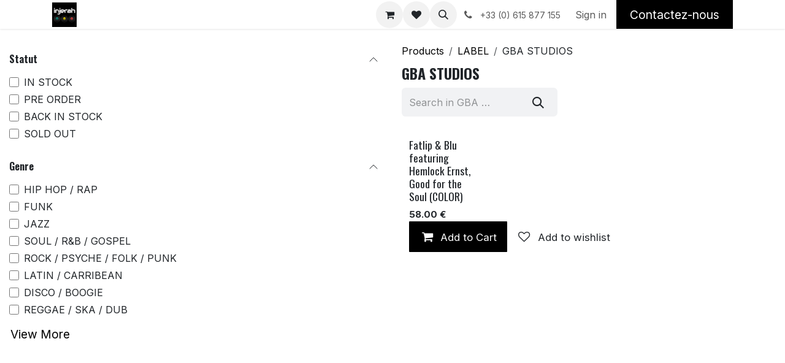

--- FILE ---
content_type: text/html; charset=utf-8
request_url: https://www.injerah.com/shop/category/label-gba-studios-300
body_size: 12798
content:
<!DOCTYPE html>
<html lang="en-US" data-website-id="1" data-main-object="product.public.category(300,)">
    <head>
        <meta charset="utf-8"/>
        <meta http-equiv="X-UA-Compatible" content="IE=edge"/>
        <meta name="viewport" content="width=device-width, initial-scale=1"/>
        <meta name="generator" content="Odoo"/>
            
        <meta property="og:type" content="website"/>
        <meta property="og:title" content="GBA STUDIOS | INJERAH"/>
        <meta property="og:site_name" content="INJERAH"/>
        <meta property="og:url" content="https://www.injerah.com/shop/category/label-gba-studios-300"/>
        <meta property="og:image" content="https://www.injerah.com/web/image/website/1/social_default_image?unique=2e20094"/>
            
        <meta name="twitter:card" content="summary_large_image"/>
        <meta name="twitter:title" content="GBA STUDIOS | INJERAH"/>
        <meta name="twitter:image" content="https://www.injerah.com/web/image/website/1/social_default_image/300x300?unique=2e20094"/>
        
        <link rel="canonical" href="https://www.injerah.com/shop/category/label-gba-studios-300"/>
        
        <link rel="preconnect" href="https://fonts.gstatic.com/" crossorigin=""/>
        <title>GBA STUDIOS | INJERAH</title>
        <link type="image/x-icon" rel="shortcut icon" href="/web/image/website/1/favicon?unique=2e20094"/>
        <link rel="preload" href="/web/static/src/libs/fontawesome/fonts/fontawesome-webfont.woff2?v=4.7.0" as="font" crossorigin=""/>
        <link type="text/css" rel="stylesheet" href="/web/assets/1/ab310e7/web.assets_frontend.min.css"/>
            <script src="/website/static/src/js/content/cookie_watcher.js"></script>
            <script>
                watch3rdPartyScripts(["youtu.be", "youtube.com", "youtube-nocookie.com", "instagram.com", "instagr.am", "ig.me", "vimeo.com", "dailymotion.com", "dai.ly", "youku.com", "tudou.com", "facebook.com", "facebook.net", "fb.com", "fb.me", "fb.watch", "tiktok.com", "x.com", "twitter.com", "t.co", "googletagmanager.com", "google-analytics.com", "google.com", "google.ad", "google.ae", "google.com.af", "google.com.ag", "google.al", "google.am", "google.co.ao", "google.com.ar", "google.as", "google.at", "google.com.au", "google.az", "google.ba", "google.com.bd", "google.be", "google.bf", "google.bg", "google.com.bh", "google.bi", "google.bj", "google.com.bn", "google.com.bo", "google.com.br", "google.bs", "google.bt", "google.co.bw", "google.by", "google.com.bz", "google.ca", "google.cd", "google.cf", "google.cg", "google.ch", "google.ci", "google.co.ck", "google.cl", "google.cm", "google.cn", "google.com.co", "google.co.cr", "google.com.cu", "google.cv", "google.com.cy", "google.cz", "google.de", "google.dj", "google.dk", "google.dm", "google.com.do", "google.dz", "google.com.ec", "google.ee", "google.com.eg", "google.es", "google.com.et", "google.fi", "google.com.fj", "google.fm", "google.fr", "google.ga", "google.ge", "google.gg", "google.com.gh", "google.com.gi", "google.gl", "google.gm", "google.gr", "google.com.gt", "google.gy", "google.com.hk", "google.hn", "google.hr", "google.ht", "google.hu", "google.co.id", "google.ie", "google.co.il", "google.im", "google.co.in", "google.iq", "google.is", "google.it", "google.je", "google.com.jm", "google.jo", "google.co.jp", "google.co.ke", "google.com.kh", "google.ki", "google.kg", "google.co.kr", "google.com.kw", "google.kz", "google.la", "google.com.lb", "google.li", "google.lk", "google.co.ls", "google.lt", "google.lu", "google.lv", "google.com.ly", "google.co.ma", "google.md", "google.me", "google.mg", "google.mk", "google.ml", "google.com.mm", "google.mn", "google.com.mt", "google.mu", "google.mv", "google.mw", "google.com.mx", "google.com.my", "google.co.mz", "google.com.na", "google.com.ng", "google.com.ni", "google.ne", "google.nl", "google.no", "google.com.np", "google.nr", "google.nu", "google.co.nz", "google.com.om", "google.com.pa", "google.com.pe", "google.com.pg", "google.com.ph", "google.com.pk", "google.pl", "google.pn", "google.com.pr", "google.ps", "google.pt", "google.com.py", "google.com.qa", "google.ro", "google.ru", "google.rw", "google.com.sa", "google.com.sb", "google.sc", "google.se", "google.com.sg", "google.sh", "google.si", "google.sk", "google.com.sl", "google.sn", "google.so", "google.sm", "google.sr", "google.st", "google.com.sv", "google.td", "google.tg", "google.co.th", "google.com.tj", "google.tl", "google.tm", "google.tn", "google.to", "google.com.tr", "google.tt", "google.com.tw", "google.co.tz", "google.com.ua", "google.co.ug", "google.co.uk", "google.com.uy", "google.co.uz", "google.com.vc", "google.co.ve", "google.co.vi", "google.com.vn", "google.vu", "google.ws", "google.rs", "google.co.za", "google.co.zm", "google.co.zw", "google.cat"]);
            </script>
        <script id="web.layout.odooscript" type="text/javascript">
            var odoo = {
                csrf_token: "26eea77787d203d6be5da86141ccf2f56e60de5co1800966114",
                debug: "",
            };
        </script>
        <script type="text/javascript">
            odoo.__session_info__ = {"is_admin": false, "is_system": false, "is_public": true, "is_internal_user": false, "is_website_user": true, "uid": null, "registry_hash": "6f0b74ba289c50a48e8aed78d29533b7fbca757637756aad5bf37e7ef586986f", "is_frontend": true, "profile_session": null, "profile_collectors": null, "profile_params": null, "show_effect": true, "currencies": {"1": {"name": "EUR", "symbol": "\u20ac", "position": "after", "digits": [69, 2]}, "147": {"name": "GBP", "symbol": "\u00a3", "position": "before", "digits": [69, 2]}, "25": {"name": "JPY", "symbol": "\u00a5", "position": "before", "digits": [69, 0]}, "2": {"name": "USD", "symbol": "$", "position": "before", "digits": [69, 2]}}, "quick_login": true, "bundle_params": {"lang": "en_US", "website_id": 1}, "test_mode": false, "websocket_worker_version": "19.0-2", "translationURL": "/website/translations", "geoip_country_code": "US", "geoip_phone_code": 1, "lang_url_code": "en", "add_to_cart_action": "stay"};
            if (!/(^|;\s)tz=/.test(document.cookie)) {
                const userTZ = Intl.DateTimeFormat().resolvedOptions().timeZone;
                document.cookie = `tz=${userTZ}; path=/`;
            }
        </script>
        <script type="text/javascript" defer="defer" src="/web/assets/1/36db0c6/web.assets_frontend_minimal.min.js" onerror="__odooAssetError=1"></script>
        <script type="text/javascript" data-src="/web/assets/1/e83be39/web.assets_frontend_lazy.min.js" onerror="__odooAssetError=1"></script>
        
            <script id="tracking_code" async="async" src="about:blank" data-need-cookies-approval="true" data-nocookie-src="https://www.googletagmanager.com/gtag/js?id=UA-125875446-1"></script>
            <script id="tracking_code_config">
                window.dataLayer = window.dataLayer || [];
                function gtag(){dataLayer.push(arguments);}
                gtag('consent', 'default', {
                    'ad_storage': 'denied',
                    'ad_user_data': 'denied',
                    'ad_personalization': 'denied',
                    'analytics_storage': 'denied',
                });
                gtag('js', new Date());
                gtag('config', 'UA-125875446-1');
                function allConsentsGranted() {
                    gtag('consent', 'update', {
                        'ad_storage': 'granted',
                        'ad_user_data': 'granted',
                        'ad_personalization': 'granted',
                        'analytics_storage': 'granted',
                    });
                }
                    document.addEventListener(
                        "optionalCookiesAccepted",
                        allConsentsGranted,
                        {once: true}
                    );
            </script>
            <script id="plausible_script" name="plausible" defer="defer" data-domain="injerah1.odoo.com" src="https://download.odoo.com/js/plausi_saas.js"></script>
            
            <script type="application/ld+json">
{
    "@context": "http://schema.org",
    "@type": "Organization",
    "name": "Injerah",
    "logo": "https://www.injerah.com/logo.png?company=1",
    "url": "https://www.injerah.com"
}
            </script>

             
                    <script>
            
                if (!window.odoo) {
                    window.odoo = {};
                }
                odoo.__session_info__ = odoo.__session_info__ || {
                    websocket_worker_version: "19.0-2"
                }
                odoo.__session_info__ = Object.assign(odoo.__session_info__, {
                    livechatData: {
                        can_load_livechat: false,
                        serverUrl: "https://injerah1.odoo.com",
                        options: {},
                    },
                    test_mode: false,
                });
            
                    </script>
        
    </head>
    <body class="o_wsale_products_opt_thumb_6_5">
        



        <div id="wrapwrap" class="    o_footer_effect_enable">
            <a class="o_skip_to_content btn btn-primary rounded-0 visually-hidden-focusable position-absolute start-0" href="#wrap">Skip to Content</a>
                <header id="top" data-anchor="true" data-name="Header" data-extra-items-toggle-aria-label="Extra items button" class="   o_header_disappears" style=" ">
    <nav data-name="Navbar" aria-label="Main" class="navbar navbar-expand-lg navbar-light o_colored_level o_cc d-none d-lg-block shadow-sm ">
        

            <div id="o_main_nav" class="o_main_nav container">
                
    <a data-name="Navbar Logo" href="/" class="navbar-brand logo me-4">
            
            <span role="img" aria-label="Logo of INJERAH" title="INJERAH"><img src="/web/image/website/1/logo/INJERAH?unique=2e20094" class="img img-fluid" width="95" height="40" alt="INJERAH" loading="lazy"/></span>
        </a>
    
                
    <ul role="menu" id="top_menu" class="nav navbar-nav top_menu o_menu_loading  mx-auto ">
        
                    

    <li role="presentation" class="nav-item ">
        <a role="menuitem" href="/shop" class="nav-link ">
            <span>Shop</span>
        </a>
    </li>

    <li role="presentation" class="nav-item ">
        <a role="menuitem" href="/registration" class="nav-link ">
            <span>Inscription</span>
        </a>
    </li>

    <li role="presentation" class="nav-item ">
        <a role="menuitem" href="/" class="nav-link ">
            <span>Home</span>
        </a>
    </li>


    <li role="presentation" class="nav-item ">
        <a role="menuitem" href="/event" class="nav-link ">
            <span>Events</span>
        </a>
    </li>

    <li role="presentation" class="nav-item ">
        <a role="menuitem" href="/jobs" class="nav-link ">
            <span>Jobs</span>
        </a>
    </li>
                
    </ul>
                
                <ul class="navbar-nav align-items-center gap-2 flex-shrink-0 justify-content-end ps-3">
                    
        <li class=" divider d-none"></li> 
        <li class="o_wsale_my_cart  ">
            <a href="/shop/cart" aria-label="eCommerce cart" class="o_navlink_background btn position-relative rounded-circle p-1 text-center text-reset">
                <div class="">
                    <i class="fa fa-shopping-cart fa-stack"></i>
                    <sup class="my_cart_quantity badge bg-primary position-absolute top-0 end-0 mt-n1 me-n1 rounded-pill d-none">0</sup>
                </div>
            </a>
        </li>
        <li class="o_wsale_my_wish  ">
            <a href="/shop/wishlist" class="o_navlink_background btn position-relative rounded-circle p-1 text-center text-reset">
                <div class="">
                    <i class="fa fa-1x fa-heart fa-stack"></i>
                    <sup class="my_wish_quantity o_animate_blink badge bg-primary position-absolute top-0 end-0 mt-n1 me-n1 rounded-pill d-none">0</sup>
                </div>
            </a>
        </li>
        <li class="">
                <div class="modal fade css_editable_mode_hidden" id="o_search_modal" aria-hidden="true" tabindex="-1">
                    <div class="modal-dialog modal-lg pt-5">
                        <div class="modal-content mt-5">
    <form method="get" class="o_searchbar_form s_searchbar_input " action="/website/search" data-snippet="s_searchbar_input">
            <div role="search" class="input-group input-group-lg">
        <input type="search" name="search" class="search-query form-control oe_search_box border border-end-0 p-3 border-0 bg-light" placeholder="Search in GBA STUDIOS" value="" data-search-type="all" data-limit="5" data-display-image="true" data-display-description="true" data-display-extra-link="true" data-display-detail="true" data-order-by="name asc"/>
        <button type="submit" aria-label="Search" title="Search" class="btn oe_search_button border border-start-0 px-4 bg-o-color-4">
            <i class="oi oi-search"></i>
        </button>
    </div>

            <input name="order" type="hidden" class="o_search_order_by oe_unremovable" value="name asc"/>
            
        </form>
                        </div>
                    </div>
                </div>
                <a data-bs-target="#o_search_modal" data-bs-toggle="modal" role="button" title="Search" href="#" class="btn rounded-circle p-1 lh-1 o_navlink_background text-reset o_not_editable">
                    <i class="oi oi-search fa-stack lh-lg"></i>
                </a>
        </li>
                    
        <li class="">
                <div data-name="Text" class="s_text_block ">
                    <a href="tel:+33(0)615877155" class="nav-link o_nav-link_secondary p-2">
                        <i class="fa fa-1x fa-fw fa-phone me-1"></i>
                        <span class="o_force_ltr"><small>+33 (0) 615 877 155</small></span></a>
                </div>
        </li>
                    
                    
                    
            <li class=" o_no_autohide_item">
                <a href="/web/login" class="o_nav_link_btn nav-link border px-3">Sign in</a>
            </li>
                    
                    
        <div class="oe_structure oe_structure_solo ">
            <section class="s_text_block oe_unremovable oe_unmovable o_colored_level pb0" data-snippet="s_text_block" data-name="Text" style="background-image: none;">
                <div class="container h-100 h-100 h-100 h-100">
                    <a href="/contactus" class="btn btn-primary btn_cta oe_unremovable btn_ca d-flex align-items-center h-100 rounded-0" data-bs-original-title="" title="">Contactez-nous</a>
                </div>
            </section>
        </div>
                </ul>
            </div>
        
    </nav>

    <nav data-name="Navbar" aria-label="Mobile" class="navbar  navbar-light o_colored_level o_cc o_header_mobile d-block d-lg-none shadow-sm ">
        

        <div class="o_main_nav container flex-wrap justify-content-between">
            <div class="d-flex flex-grow-1">
                
    <a data-name="Navbar Logo" href="/" class="navbar-brand logo ">
            
            <span role="img" aria-label="Logo of INJERAH" title="INJERAH"><img src="/web/image/website/1/logo/INJERAH?unique=2e20094" class="img img-fluid" width="95" height="40" alt="INJERAH" loading="lazy"/></span>
        </a>
    
                <ul class="o_header_mobile_buttons_wrap navbar-nav d-flex flex-row align-items-center gap-2 mb-0 ms-auto">
        <li class=" divider d-none"></li> 
        <li class="o_wsale_my_cart  ">
            <a href="/shop/cart" aria-label="eCommerce cart" class="o_navlink_background_hover btn position-relative rounded-circle border-0 p-1 text-reset">
                <div class="">
                    <i class="fa fa-shopping-cart fa-stack"></i>
                    <sup class="my_cart_quantity badge bg-primary position-absolute top-0 end-0 mt-n1 me-n1 rounded-pill d-none">0</sup>
                </div>
            </a>
        </li>
        <li class="o_wsale_my_wish  ">
            <a href="/shop/wishlist" class="o_navlink_background_hover btn position-relative rounded-circle border-0 p-1 text-reset">
                <div class="">
                    <i class="fa fa-1x fa-heart fa-stack"></i>
                    <sup class="my_wish_quantity o_animate_blink badge bg-primary position-absolute top-0 end-0 mt-n1 me-n1 d-none">0</sup>
                </div>
            </a>
        </li></ul>
            </div>
            <button class="nav-link btn p-2 o_not_editable" type="button" data-bs-toggle="offcanvas" data-bs-target="#top_menu_collapse_mobile" aria-controls="top_menu_collapse_mobile" aria-expanded="false" aria-label="Toggle navigation">
                <span class="navbar-toggler-icon"></span>
            </button>
            <div id="top_menu_collapse_mobile" class="offcanvas offcanvas-end o_navbar_mobile">
                <div class="offcanvas-header justify-content-end o_not_editable">
                    <button type="button" class="nav-link btn-close" data-bs-dismiss="offcanvas" aria-label="Close"></button>
                </div>
                <div class="offcanvas-body d-flex flex-column justify-content-between h-100 w-100 pt-0">
                    <ul class="navbar-nav">
                        
        <li class="">
    <form method="get" class="o_searchbar_form s_searchbar_input " action="/website/search" data-snippet="s_searchbar_input">
            <div role="search" class="input-group mb-3">
        <input type="search" name="search" class="search-query form-control oe_search_box rounded-start-pill text-bg-light ps-3 border-0 bg-light" placeholder="Search in GBA STUDIOS" value="" data-search-type="all" data-limit="0" data-display-image="true" data-display-description="true" data-display-extra-link="true" data-display-detail="true" data-order-by="name asc"/>
        <button type="submit" aria-label="Search" title="Search" class="btn oe_search_button rounded-end-pill bg-o-color-3 pe-3">
            <i class="oi oi-search"></i>
        </button>
    </div>

            <input name="order" type="hidden" class="o_search_order_by oe_unremovable" value="name asc"/>
            
        </form>
        </li>
                        
                        <li>
    <ul role="menu" class="nav navbar-nav top_menu  o_mega_menu_is_offcanvas mx-n3  ">
        
                                

    <li role="presentation" class="nav-item border-top  px-0">
        <a role="menuitem" href="/shop" class="nav-link p-3 text-wrap ">
            <span>Shop</span>
        </a>
    </li>

    <li role="presentation" class="nav-item border-top  px-0">
        <a role="menuitem" href="/registration" class="nav-link p-3 text-wrap ">
            <span>Inscription</span>
        </a>
    </li>

    <li role="presentation" class="nav-item border-top  px-0">
        <a role="menuitem" href="/" class="nav-link p-3 text-wrap ">
            <span>Home</span>
        </a>
    </li>


    <li role="presentation" class="nav-item border-top  px-0">
        <a role="menuitem" href="/event" class="nav-link p-3 text-wrap ">
            <span>Events</span>
        </a>
    </li>

    <li role="presentation" class="nav-item border-top border-bottom px-0">
        <a role="menuitem" href="/jobs" class="nav-link p-3 text-wrap ">
            <span>Jobs</span>
        </a>
    </li>
                            
    </ul>
                        </li>
                        
        <li class="">
                <div data-name="Text" class="s_text_block mt-2">
                    <a href="tel:+33(0)615877155" class="nav-link o_nav-link_secondary p-2">
                        <i class="fa fa-1x fa-fw fa-phone me-1"></i>
                        <span class="o_force_ltr"><small>+33 (0) 615 877 155</small></span></a>
                </div>
        </li>
                        
                    </ul>
                    <ul class="navbar-nav gap-2 mt-3 w-100">
                        
                        
            <li class=" o_no_autohide_item">
                <a href="/web/login" class="nav-link o_nav_link_btn w-100 border text-center">Sign in</a>
            </li>
                        
                        
        <div class="oe_structure oe_structure_solo ">
            <section class="s_text_block oe_unremovable oe_unmovable o_colored_level pb0" data-snippet="s_text_block" data-name="Text" style="background-image: none;">
                <div class="container h-100 h-100 h-100 h-100">
                    <a href="/contactus" class="btn btn-primary btn_cta oe_unremovable btn_ca d-flex align-items-center h-100 rounded-0 w-100" data-bs-original-title="" title="">Contactez-nous</a>
                </div>
            </section>
        </div>
                    </ul>
                </div>
            </div>
        </div>
    
    </nav>
    </header>
                <main>
                    

            

            







            <div id="wrap" class="js_sale o_wsale_products_page">
                <div class="oe_structure oe_empty oe_structure_not_nearest" id="oe_structure_website_sale_products_1"><section data-snippet="s_dynamic_snippet_products" class="s_dynamic_snippet_products s_dynamic pt32 o_colored_level o_cc o_cc4 s_product_product_mini_image pb32 o_dynamic_empty o_wsale_products_opt_name_color_regular o_wsale_products_opt_thumb_cover o_wsale_products_opt_img_secondary_show o_wsale_products_opt_img_hover_zoom_out_light o_wsale_products_opt_has_cta o_wsale_products_opt_has_wishlist o_wsale_products_opt_has_comparison o_wsale_products_opt_actions_inline o_wsale_products_opt_wishlist_inline o_wsale_products_opt_actions_promote o_wsale_products_opt_cc o_wsale_products_opt_cc1 o_wsale_products_opt_rounded_4 o_wsale_products_opt_thumb_6_5 o_wsale_products_opt_layout_catalog o_wsale_products_opt_design_chips" data-name="Produits" data-product-category-id="885" data-number-of-records="16" data-filter-id="5" data-template-key="website_sale.dynamic_filter_template_product_product_products_item" data-carousel-interval="3000" data-number-of-elements="4" style="background-image: none; --o-wsale-products-grid-gap: 16px;" data-number-of-elements-small-devices="1">
            <div class="o_not_editable container-fluid">
                <div class="css_non_editable_mode_hidden">
                    <div class="missing_option_warning alert alert-info rounded-0 fade show d-none d-print-none o_default_snippet_text">
                        Votre snippet dynamique sera affiché ici... Ce message est affiché parce que vous n'avez pas défini le filtre et le modèle à utiliser.<br/>
                    </div>
                </div>
                <div class="dynamic_snippet_template"></div>
            </div>
        </section></div>
  <div id="o_wsale_container" class="oe_website_sale                         container-fluid o_wsale_page_fluid                                                                           o_wsale_has_sidebar                                                  " data-ppg="100" data-ppr="4" data-default-sort="website_sequence asc">
                    <div class="row o_wsale_products_main_row flex-nowrap">
                        <aside id="products_grid_before" class="d-none d-lg-block position-sticky align-self-start col clearfix pt-2">
        <div id="oe_structure_website_sale_sidebar_top" class="oe_structure">
            <section class="s_text_block oe_unmovable oe_unremovable" data-snippet="s_text_block" data-name="Text">
                <p></p>
            </section>
        </div>
                            <div class="o_wsale_products_grid_before_rail vh-100 ms-n2 px-lg-2 ps-2 overflow-y-scroll">
                                <div class="products_attributes_filters d-empty-none  ">
            <div id="wsale_products_attributes_collapse" class=" position-relative">
        <form method="get" class="js_attributes position-relative mb-2 wsale_accordion_collapsible accordion accordion-flush" action="/shop/category/label-gba-studios-300">

                <div class="accordion-item nav-item mb-1 rounded-0">
                    <div class="accordion-header h6 mb-0">
                <button type="button" data-bs-toggle="collapse" class="accordion-button px-0 bg-transparent shadow-none " data-bs-target="#o_products_attributes_6" aria-controls="o_products_attributes_6" aria-expanded="True">
                    <b>Statut</b>
                </button>
            </div>
        <div data-bs-parent="wsale_products_attributes_collapse" id="o_products_attributes_6" class=" accordion-collapse collapse show">
                        <div class="">
                            <div class="flex-column mb-3">
            <div class="">
                <div class="form-check mb-1">
                    <input type="checkbox" name="attribute_value" class="form-check-input" id="6-6" value="6-6"/>
                    <label class="form-check-label fw-normal" for="6-6">IN STOCK</label>
                </div>
            </div><div class="">
                <div class="form-check mb-1">
                    <input type="checkbox" name="attribute_value" class="form-check-input" id="6-7" value="6-7"/>
                    <label class="form-check-label fw-normal" for="6-7">PRE ORDER</label>
                </div>
            </div><div class="">
                <div class="form-check mb-1">
                    <input type="checkbox" name="attribute_value" class="form-check-input" id="6-54" value="6-54"/>
                    <label class="form-check-label fw-normal" for="6-54">BACK IN STOCK</label>
                </div>
            </div><div class="">
                <div class="form-check mb-1">
                    <input type="checkbox" name="attribute_value" class="form-check-input" id="6-15" value="6-15"/>
                    <label class="form-check-label fw-normal" for="6-15">SOLD OUT</label>
                </div>
            </div>
                            </div>
                        </div>
                    </div>
                </div>
                <div class="accordion-item nav-item mb-1 rounded-0">
                    <div class="accordion-header h6 mb-0">
                <button type="button" data-bs-toggle="collapse" class="accordion-button px-0 bg-transparent shadow-none " data-bs-target="#o_products_attributes_7" aria-controls="o_products_attributes_7" aria-expanded="True">
                    <b>Genre</b>
                </button>
            </div>
        <div data-bs-parent="wsale_products_attributes_collapse" id="o_products_attributes_7" class=" accordion-collapse collapse show">
                        <div class="">
                            <div class="flex-column mb-3">
            <div class="">
                <div class="form-check mb-1">
                    <input type="checkbox" name="attribute_value" class="form-check-input" id="7-59" value="7-59"/>
                    <label class="form-check-label fw-normal" for="7-59">HIP HOP / RAP</label>
                </div>
            </div><div class="">
                <div class="form-check mb-1">
                    <input type="checkbox" name="attribute_value" class="form-check-input" id="7-35" value="7-35"/>
                    <label class="form-check-label fw-normal" for="7-35">FUNK</label>
                </div>
            </div><div class="">
                <div class="form-check mb-1">
                    <input type="checkbox" name="attribute_value" class="form-check-input" id="7-33" value="7-33"/>
                    <label class="form-check-label fw-normal" for="7-33">JAZZ</label>
                </div>
            </div><div class="">
                <div class="form-check mb-1">
                    <input type="checkbox" name="attribute_value" class="form-check-input" id="7-34" value="7-34"/>
                    <label class="form-check-label fw-normal" for="7-34">SOUL / R&amp;B / GOSPEL</label>
                </div>
            </div><div class="">
                <div class="form-check mb-1">
                    <input type="checkbox" name="attribute_value" class="form-check-input" id="7-50" value="7-50"/>
                    <label class="form-check-label fw-normal" for="7-50">ROCK / PSYCHE / FOLK / PUNK</label>
                </div>
            </div><div class="">
                <div class="form-check mb-1">
                    <input type="checkbox" name="attribute_value" class="form-check-input" id="7-64" value="7-64"/>
                    <label class="form-check-label fw-normal" for="7-64">LATIN / CARRIBEAN</label>
                </div>
            </div><div class="">
                <div class="form-check mb-1">
                    <input type="checkbox" name="attribute_value" class="form-check-input" id="7-40" value="7-40"/>
                    <label class="form-check-label fw-normal" for="7-40">DISCO / BOOGIE</label>
                </div>
            </div><div class="">
                <div class="form-check mb-1">
                    <input type="checkbox" name="attribute_value" class="form-check-input" id="7-87" value="7-87"/>
                    <label class="form-check-label fw-normal" for="7-87">REGGAE / SKA / DUB</label>
                </div>
            </div>
                <div class="accordion-collapse collapse" id="o_wsale_remaining_values_7" aria-labelledby="o_wsale_view_more_7_header">
                    <div class="">
                        <div class="form-check mb-1">
                            <input type="checkbox" name="attribute_value" class="form-check-input" id="7-151" value="7-151"/>
                            <label class="form-check-label fw-normal" for="7-151">AFRICANS BEATS</label>
                        </div>
                    </div><div class="">
                        <div class="form-check mb-1">
                            <input type="checkbox" name="attribute_value" class="form-check-input" id="7-70" value="7-70"/>
                            <label class="form-check-label fw-normal" for="7-70">MPB / BRAZIL</label>
                        </div>
                    </div><div class="">
                        <div class="form-check mb-1">
                            <input type="checkbox" name="attribute_value" class="form-check-input" id="7-78" value="7-78"/>
                            <label class="form-check-label fw-normal" for="7-78">ELECTRONIC / HOUSE</label>
                        </div>
                    </div><div class="">
                        <div class="form-check mb-1">
                            <input type="checkbox" name="attribute_value" class="form-check-input" id="7-93" value="7-93"/>
                            <label class="form-check-label fw-normal" for="7-93">OST / LIBRARY</label>
                        </div>
                    </div><div class="">
                        <div class="form-check mb-1">
                            <input type="checkbox" name="attribute_value" class="form-check-input" id="7-45" value="7-45"/>
                            <label class="form-check-label fw-normal" for="7-45">CONTEMPORARY RNB</label>
                        </div>
                    </div><div class="">
                        <div class="form-check mb-1">
                            <input type="checkbox" name="attribute_value" class="form-check-input" id="7-82" value="7-82"/>
                            <label class="form-check-label fw-normal" for="7-82">BLUES</label>
                        </div>
                    </div>
                </div>
                <div id="o_wsale_view_more_7_header" class="accordion-header ">
                    <button type="button" class="o_wsale_view_more_btn btn btn-link px-0 collapsed" data-bs-toggle="collapse" aria-expanded="false" data-bs-target="#o_wsale_remaining_values_7" aria-controls="o_wsale_remaining_values_7">
                        View More
                    </button>
                </div>
                            </div>
                        </div>
                    </div>
                </div>
        </form>
            </div></div>
        <div id="oe_structure_website_sale_sidebar_bottom" class="oe_structure">
            <section class="s_text_block oe_unmovable oe_unremovable" data-snippet="s_text_block" data-name="Text">
                <p></p>
            </section>
        </div>
                            </div>
                        </aside>
                        <div id="products_grid" class="col">

                            <header id="o_wsale_products_header" data-category-id="300" data-category-name="GBA STUDIOS" class="d-flex flex-column gap-2                                     pt-4 pb-3                                     o_wsale_products_header_is_category                                                                          o_wsale_products_header_show_category_description                                                                          o_wsale_products_header_show_shop_title                                     ">
        <ol class="breadcrumb w-100 p-0 mb-0 small mb-2 mb-lg-0">
            <li class="breadcrumb-item">
                <a class="d-none d-lg-inline" href="/shop">
                    Products
                </a>
                <span class="d-lg-none">...</span>
            </li>
                <li class="breadcrumb-item ">
                    <a href="/shop/category/label-19">LABEL</a>
                </li>
                <li class="breadcrumb-item">
                    <span class="d-inline-block">GBA STUDIOS</span>
                </li>
        </ol>
                                <h1 class="o_wsale_category_title d-flex gap-1 align-items-center mb-0 lh-lg  fs-3">
                                        <span>GBA STUDIOS</span>
                                </h1>
                                    
                                <div class="products_header btn-toolbar flex-nowrap align-items-center justify-content-between gap-1 gap-lg-2 gap-xl-3">
                                        
                                        <div class="o_wsale_products_header_search_form_container  col-xl-5 me-auto ">
    <form method="get" class="o_searchbar_form s_searchbar_input o_wsale_products_searchbar_form me-auto flex-grow-1 " action="/shop/category/label-gba-studios-300" data-snippet="s_searchbar_input">
            <div role="search" class="input-group ">
        <input type="search" name="search" class="search-query form-control oe_search_box border-0 text-bg-light border-0 bg-light" placeholder="Search in GBA STUDIOS" value="" data-search-type="products" data-limit="5" data-display-image="true" data-display-description="true" data-display-extra-link="true" data-display-detail="true" data-order-by="name asc"/>
        <button type="submit" aria-label="Search" title="Search" class="btn oe_search_button btn btn-light">
            <i class="oi oi-search"></i>
        </button>
    </div>

            <input name="order" type="hidden" class="o_search_order_by oe_unremovable" value="name asc"/>
            
        
        </form>
                                        </div>
                                        
                                        <a data-bs-target="#o_wsale_search_modal" data-bs-toggle="modal" role="button" title="Search Products" href="#" class="btn o_not_editable d-none me-auto btn-light">
                                            <i class="oi oi-search" role="img"></i>
                                        </a>
                                    <button title="Filters" data-bs-toggle="offcanvas" data-bs-target="#o_wsale_offcanvas" class="btn btn-light position-relative d-lg-none  text-nowrap">
                                        <i class="oi oi-settings-adjust" role="img"></i>
                                        <small class="ms-1 ">Filters</small>
                                    </button>
                                </div>
                            </header>

                            <div class="o_wsale_products_grid_table_wrapper">

                                <section id="o_wsale_products_grid" class="o_wsale_products_grid_table grid                                         o_wsale_products_grid_table_md                                         o_wsale_products_opt_name_color_regular o_wsale_products_opt_thumb_cover o_wsale_products_opt_img_secondary_show o_wsale_products_opt_img_hover_zoom_out_light o_wsale_products_opt_has_cta o_wsale_products_opt_has_wishlist o_wsale_products_opt_has_comparison o_wsale_products_opt_actions_inline o_wsale_products_opt_wishlist_inline o_wsale_products_opt_actions_promote o_wsale_products_opt_cc o_wsale_products_opt_cc1 o_wsale_products_opt_rounded_4 o_wsale_products_opt_thumb_6_5 o_wsale_products_opt_layout_catalog o_wsale_products_opt_design_chips" style="--o-wsale-ppr: 4; --o-wsale-ppg: 100; --o-wsale-products-grid-gap: 16px;" data-name="Grid">
                                                <div class="oe_product  g-col-6 g-col-md-3 g-col-lg-3 " style="--o-wsale-products-grid-product-col-height: 1;" data-name="Product">
                                                    <div class="o_wsale_product_grid_wrapper position-relative h-100 o_wsale_product_grid_wrapper_1_1">
    

    

    <form role="article" class="oe_product_cart h-100 d-flex " data-publish="on" aria-label="Fatlip &amp; Blu featuring Hemlock Ernst, Good for the Soul (COLOR)">
        <div class="oe_product_image position-relative flex-grow-0 overflow-hidden">
            <input type="hidden" name="csrf_token" value="26eea77787d203d6be5da86141ccf2f56e60de5co1800966114"/>

            
            
            

            <a contenteditable="false" href="/shop/label-gba-studios-300/gba020-fatlip-blu-featuring-hemlock-ernst-good-for-the-soul-color-1179" class="oe_product_image_link position-relative oe_product_image_link_has_secondary" title="Fatlip &amp; Blu featuring Hemlock Ernst, Good for the Soul (COLOR)">
                
                <span class="oe_product_image_img_wrapper oe_product_image_img_wrapper_primary d-flex h-100 justify-content-center align-items-center"><img src="/web/image/product.product/1177/image_1024/%5BGBA020%5D%20Fatlip%20%26%20Blu%20featuring%20Hemlock%20Ernst%2C%20Good%20for%20the%20Soul%20%28COLOR%29?unique=7ca7309" class="img img-fluid oe_product_image_img h-100 w-100 object-fit-contain" alt="[GBA020] Fatlip &amp; Blu featuring Hemlock Ernst, Good for the Soul (COLOR)" loading="lazy"/></span>

                
                <span class="oe_product_image_img_wrapper oe_product_image_img_wrapper_secondary h-100 justify-content-center align-items-center"><img src="/web/image/product.image/1019/image_1024/Fatlip%20%26%20Blu%20featuring%20Hemlock%20Ernst%2C%20Good%20for%20the%20Soul%20%28COLOR%29?unique=71ea1fe" class="img img-fluid oe_product_image_img_secondary h-100 w-100" alt="Fatlip &amp; Blu featuring Hemlock Ernst, Good for the Soul (COLOR)" loading="lazy"/></span>

                
                    <span class="o_ribbons o_not_editable " style=" "></span>
            </a>
        </div>
        <div class="o_wsale_product_information flex-grow-1 flex-shrink-1">
            <div class="o_wsale_product_info_attributes_wrapper">
                

                
                <div class="o_wsale_product_information_text">
                    
                    <h2 class="o_wsale_products_item_title text-break">
                        <a class="text-decoration-none" href="/shop/label-gba-studios-300/gba020-fatlip-blu-featuring-hemlock-ernst-good-for-the-soul-color-1179">
                            <span>Fatlip &amp; Blu featuring Hemlock Ernst, Good for the Soul (COLOR)</span>
                        </a>
                    </h2>
                    

                    

                </div>
            </div>
            <div class="o_wsale_product_sub justify-content-between gap-2">
                
                
                    <div class="product_price" aria-label="Price information">
                        <span class="mb-0 fw-bold" aria-label="Sale price" data-oe-type="monetary" data-oe-expression="template_price_vals[&#39;price_reduce&#39;]"><span class="oe_currency_value">58.00</span> €</span>
                    </div>
                
                <div class="o_wsale_product_btn">
    
        <div class="o_wsale_product_action_row">

        
                <input name="product_id" type="hidden" value="1177"/>
                <input name="product_template_id" type="hidden" value="1179"/>
                <input name="product_type" type="hidden" value="consu"/>
                
                <button type="button" class="o_wsale_product_btn_primary a-submit btn btn-primary" aria-label="Add to cart" title="Add to cart" data-show-quantity="True">
                    <i class="fa fa-fw fa-shopping-cart o_not-animable" role="presentation"></i>
                    <span class="o_label small ms-1">Add to Cart</span>
                </button>
            
        </div>


        

                <button type="button" data-action="o_wishlist" class="btn o_add_wishlist " data-product-template-id="1179" data-product-product-id="1177" title="Add to wishlist">
                    <span role="presentation" class="fa o_not-animable fa-heart-o"></span>
                    <span class="o_label small ms-2">Add to wishlist</span>
                </button>
            
    
                </div>
            </div>
            
        </div>
    </form>
                                                    </div>
                                                </div>
                                </section>
                            </div>
                            <div id="o_wsale_pager" class="products_pager d-flex justify-content-center py-5 pb-4">
                            </div>
                                
                        </div>
                    </div>

        <aside id="o_wsale_offcanvas" class="o_website_offcanvas offcanvas offcanvas-end p-0">
            <div class="offcanvas-header justify-content-end">
                <button type="button" class="btn-close" data-bs-dismiss="offcanvas" aria-label="Close"></button>
            </div>
            <div class="offcanvas-body flex-grow-0 overflow-visible">
    <form method="get" class="o_searchbar_form s_searchbar_input o_wsale_products_searchbar_form me-auto flex-grow-1 " action="/shop/category/label-gba-studios-300" data-snippet="s_searchbar_input">
            <div role="search" class="input-group ">
        <input type="search" name="search" class="search-query form-control oe_search_box border-0 text-bg-light border-0 bg-light" placeholder="Search in GBA STUDIOS" value="" data-search-type="products" data-limit="5" data-display-image="true" data-display-description="true" data-display-extra-link="true" data-display-detail="true" data-order-by="name asc"/>
        <button type="submit" aria-label="Search" title="Search" class="btn oe_search_button btn btn-light">
            <i class="oi oi-search"></i>
        </button>
    </div>

            <input name="order" type="hidden" class="o_search_order_by oe_unremovable" value="name asc"/>
            
        
        </form>
            </div>
            <div id="o_wsale_offcanvas_content" class="accordion accordion-flush flex-grow-1 overflow-auto">
                
                <div class="accordion-item">
                    <h2 id="o_wsale_offcanvas_orderby_header" class="accordion-header mb-0">
                        <button class="o_wsale_offcanvas_title accordion-button rounded-0 collapsed" type="button" data-bs-toggle="collapse" data-bs-target="#o_wsale_offcanvas_orderby" aria-expanded="false" aria-controls="o_wsale_offcanvas_orderby">
                                <b>Sort By</b>
                        </button>
                    </h2>
                    <div id="o_wsale_offcanvas_orderby" class="accordion-collapse collapse" aria-labelledby="o_wsale_offcanvas_orderby_header">
                        <div class="accordion-body pt-0">
                            <div class="list-group list-group-flush">
                                <a role="menuitem" rel="noindex,nofollow" class="list-group-item border-0 ps-0 pb-0" href="/shop/category/label-gba-studios-300?order=website_sequence+asc">
                                    <div class="form-check d-inline-block">
                                        <input type="radio" class="form-check-input o_not_editable" name="wsale_sortby_radios_offcanvas" onclick="location.href=&#39;/shop/category/label-gba-studios-300?order=website_sequence+asc&#39;;"/>
                                            <label class="form-check-label fw-normal">Featured</label>
                                        
                                    </div>
                                </a><a role="menuitem" rel="noindex,nofollow" class="list-group-item border-0 ps-0 pb-0" href="/shop/category/label-gba-studios-300?order=publish_date+desc">
                                    <div class="form-check d-inline-block">
                                        <input type="radio" class="form-check-input o_not_editable" name="wsale_sortby_radios_offcanvas" onclick="location.href=&#39;/shop/category/label-gba-studios-300?order=publish_date+desc&#39;;"/>
                                            <label class="form-check-label fw-normal">Newest Arrivals</label>
                                        
                                    </div>
                                </a><a role="menuitem" rel="noindex,nofollow" class="list-group-item border-0 ps-0 pb-0" href="/shop/category/label-gba-studios-300?order=name+asc">
                                    <div class="form-check d-inline-block">
                                        <input type="radio" class="form-check-input o_not_editable" name="wsale_sortby_radios_offcanvas" onclick="location.href=&#39;/shop/category/label-gba-studios-300?order=name+asc&#39;;"/>
                                            <label class="form-check-label fw-normal">Name (A-Z)</label>
                                        
                                    </div>
                                </a><a role="menuitem" rel="noindex,nofollow" class="list-group-item border-0 ps-0 pb-0" href="/shop/category/label-gba-studios-300?order=list_price+asc">
                                    <div class="form-check d-inline-block">
                                        <input type="radio" class="form-check-input o_not_editable" name="wsale_sortby_radios_offcanvas" onclick="location.href=&#39;/shop/category/label-gba-studios-300?order=list_price+asc&#39;;"/>
                                            <label class="form-check-label fw-normal">Price - Low to High</label>
                                        
                                    </div>
                                </a><a role="menuitem" rel="noindex,nofollow" class="list-group-item border-0 ps-0 pb-0" href="/shop/category/label-gba-studios-300?order=list_price+desc">
                                    <div class="form-check d-inline-block">
                                        <input type="radio" class="form-check-input o_not_editable" name="wsale_sortby_radios_offcanvas" onclick="location.href=&#39;/shop/category/label-gba-studios-300?order=list_price+desc&#39;;"/>
                                            <label class="form-check-label fw-normal">Price - High to Low</label>
                                        
                                    </div>
                                </a>
                            </div>
                        </div>
                    </div>
                </div>
        <form method="get" class="js_attributes accordion accordion-flush d-flex flex-column border-bottom wsale_accordion_collapsible accordion accordion-flush" action="/shop/category/label-gba-studios-300">

                <div class="accordion-item border-top-0 order-2">
                    <h2 class="accordion-header mb-0" id="o_wsale_offcanvas_attribute_6_header">
                        <button type="button" data-bs-toggle="collapse" class="o_wsale_offcanvas_title accordion-button rounded-0 " data-status="inactive" data-bs-target="#o_wsale_offcanvas_attribute_6" aria-expanded="True" aria-controls="o_wsale_offcanvas_attribute_6">
                            <b>Statut</b>
                        </button>
                    </h2>
        <div data-bs-parent="wsale_products_attributes_collapse" id="o_wsale_offcanvas_attribute_6" class="accordion-collapse collapse show accordion-collapse collapse show">
                        <div class="accordion-body pt-0">
                            <div class="list-group list-group-flush">
            <div class="list-group-item border-0 ps-0 pb-0">
                <div class="form-check mb-1">
                    <input type="checkbox" name="attribute_value" class="form-check-input" id="6-6" value="6-6"/>
                    <label class="form-check-label fw-normal" for="6-6">IN STOCK</label>
                </div>
            </div><div class="list-group-item border-0 ps-0 pb-0">
                <div class="form-check mb-1">
                    <input type="checkbox" name="attribute_value" class="form-check-input" id="6-7" value="6-7"/>
                    <label class="form-check-label fw-normal" for="6-7">PRE ORDER</label>
                </div>
            </div><div class="list-group-item border-0 ps-0 pb-0">
                <div class="form-check mb-1">
                    <input type="checkbox" name="attribute_value" class="form-check-input" id="6-54" value="6-54"/>
                    <label class="form-check-label fw-normal" for="6-54">BACK IN STOCK</label>
                </div>
            </div><div class="list-group-item border-0 ps-0 pb-0">
                <div class="form-check mb-1">
                    <input type="checkbox" name="attribute_value" class="form-check-input" id="6-15" value="6-15"/>
                    <label class="form-check-label fw-normal" for="6-15">SOLD OUT</label>
                </div>
            </div>
                            </div>
                        </div>
                    </div>
                </div>
                <div class="accordion-item border-top-0 order-2">
                    <h2 class="accordion-header mb-0" id="o_wsale_offcanvas_attribute_7_header">
                        <button type="button" data-bs-toggle="collapse" class="o_wsale_offcanvas_title accordion-button rounded-0 " data-status="inactive" data-bs-target="#o_wsale_offcanvas_attribute_7" aria-expanded="True" aria-controls="o_wsale_offcanvas_attribute_7">
                            <b>Genre</b>
                        </button>
                    </h2>
        <div data-bs-parent="wsale_products_attributes_collapse" id="o_wsale_offcanvas_attribute_7" class="accordion-collapse collapse show accordion-collapse collapse show">
                        <div class="accordion-body pt-0">
                            <div class="list-group list-group-flush">
            <div class="list-group-item border-0 ps-0 pb-0">
                <div class="form-check mb-1">
                    <input type="checkbox" name="attribute_value" class="form-check-input" id="7-59" value="7-59"/>
                    <label class="form-check-label fw-normal" for="7-59">HIP HOP / RAP</label>
                </div>
            </div><div class="list-group-item border-0 ps-0 pb-0">
                <div class="form-check mb-1">
                    <input type="checkbox" name="attribute_value" class="form-check-input" id="7-35" value="7-35"/>
                    <label class="form-check-label fw-normal" for="7-35">FUNK</label>
                </div>
            </div><div class="list-group-item border-0 ps-0 pb-0">
                <div class="form-check mb-1">
                    <input type="checkbox" name="attribute_value" class="form-check-input" id="7-33" value="7-33"/>
                    <label class="form-check-label fw-normal" for="7-33">JAZZ</label>
                </div>
            </div><div class="list-group-item border-0 ps-0 pb-0">
                <div class="form-check mb-1">
                    <input type="checkbox" name="attribute_value" class="form-check-input" id="7-34" value="7-34"/>
                    <label class="form-check-label fw-normal" for="7-34">SOUL / R&amp;B / GOSPEL</label>
                </div>
            </div><div class="list-group-item border-0 ps-0 pb-0">
                <div class="form-check mb-1">
                    <input type="checkbox" name="attribute_value" class="form-check-input" id="7-50" value="7-50"/>
                    <label class="form-check-label fw-normal" for="7-50">ROCK / PSYCHE / FOLK / PUNK</label>
                </div>
            </div><div class="list-group-item border-0 ps-0 pb-0">
                <div class="form-check mb-1">
                    <input type="checkbox" name="attribute_value" class="form-check-input" id="7-64" value="7-64"/>
                    <label class="form-check-label fw-normal" for="7-64">LATIN / CARRIBEAN</label>
                </div>
            </div><div class="list-group-item border-0 ps-0 pb-0">
                <div class="form-check mb-1">
                    <input type="checkbox" name="attribute_value" class="form-check-input" id="7-40" value="7-40"/>
                    <label class="form-check-label fw-normal" for="7-40">DISCO / BOOGIE</label>
                </div>
            </div><div class="list-group-item border-0 ps-0 pb-0">
                <div class="form-check mb-1">
                    <input type="checkbox" name="attribute_value" class="form-check-input" id="7-87" value="7-87"/>
                    <label class="form-check-label fw-normal" for="7-87">REGGAE / SKA / DUB</label>
                </div>
            </div>
                <div class="accordion-collapse collapse" id="o_wsale_remaining_values_7" aria-labelledby="o_wsale_view_more_7_header">
                    <div class="list-group-item border-0 ps-0 pb-0">
                        <div class="form-check mb-1">
                            <input type="checkbox" name="attribute_value" class="form-check-input" id="7-151" value="7-151"/>
                            <label class="form-check-label fw-normal" for="7-151">AFRICANS BEATS</label>
                        </div>
                    </div><div class="list-group-item border-0 ps-0 pb-0">
                        <div class="form-check mb-1">
                            <input type="checkbox" name="attribute_value" class="form-check-input" id="7-70" value="7-70"/>
                            <label class="form-check-label fw-normal" for="7-70">MPB / BRAZIL</label>
                        </div>
                    </div><div class="list-group-item border-0 ps-0 pb-0">
                        <div class="form-check mb-1">
                            <input type="checkbox" name="attribute_value" class="form-check-input" id="7-78" value="7-78"/>
                            <label class="form-check-label fw-normal" for="7-78">ELECTRONIC / HOUSE</label>
                        </div>
                    </div><div class="list-group-item border-0 ps-0 pb-0">
                        <div class="form-check mb-1">
                            <input type="checkbox" name="attribute_value" class="form-check-input" id="7-93" value="7-93"/>
                            <label class="form-check-label fw-normal" for="7-93">OST / LIBRARY</label>
                        </div>
                    </div><div class="list-group-item border-0 ps-0 pb-0">
                        <div class="form-check mb-1">
                            <input type="checkbox" name="attribute_value" class="form-check-input" id="7-45" value="7-45"/>
                            <label class="form-check-label fw-normal" for="7-45">CONTEMPORARY RNB</label>
                        </div>
                    </div><div class="list-group-item border-0 ps-0 pb-0">
                        <div class="form-check mb-1">
                            <input type="checkbox" name="attribute_value" class="form-check-input" id="7-82" value="7-82"/>
                            <label class="form-check-label fw-normal" for="7-82">BLUES</label>
                        </div>
                    </div>
                </div>
                <div id="o_wsale_view_more_7_header" class="accordion-header mb-0">
                    <button type="button" class="o_wsale_view_more_btn btn btn-link px-0 collapsed" data-bs-toggle="collapse" aria-expanded="false" data-bs-target="#o_wsale_remaining_values_7" aria-controls="o_wsale_remaining_values_7">
                        View More
                    </button>
                </div>
                            </div>
                        </div>
                    </div>
                </div>
        </form>
            </div>
            <div class="offcanvas-body d-flex justify-content-between flex-grow-0 border-top overflow-hidden">
                <a title="Clear Filters" class="btn btn-light d-flex py-1 mb-2 disabled" aria-disabled="true" href="/shop/category/label-gba-studios-300">
                    Clear Filters
                </a>
            </div>
        </aside>
                </div>
                <div class="oe_structure mb32" id="oe_structure_website_sale_products_2">
      
    </div>
  </div>
            <div id="o_wsale_search_modal" class="modal fade css_editable_mode_hidden" aria-hidden="true" tabindex="-1">
                <div class="modal-dialog modal-lg pt-5">
                    <div class="modal-content mt-5 bg-transparent border-0">
                        <div class="o_container_small">
    <form method="get" class="o_searchbar_form s_searchbar_input " data-snippet="s_searchbar_input">
            <div role="search" class="input-group input-group rounded o_cc o_cc1 mb-1">
        <input type="search" name="search" class="search-query form-control oe_search_box border-0 p-3 " placeholder="Search in GBA STUDIOS" value="" data-search-type="products" data-limit="5" data-display-image="true" data-display-description="true" data-display-extra-link="true" data-display-detail="true" data-order-by="name asc"/>
        <button type="submit" aria-label="Search" title="Search" class="btn oe_search_button px-4">
            <i class="oi oi-search"></i>
        </button>
    </div>

            <input name="order" type="hidden" class="o_search_order_by oe_unremovable" value="name asc"/>
            
                            
        </form>
                        </div>
                    </div>
                </div>
            </div>
        
        <div id="o_shared_blocks" class="oe_unremovable"></div>
                </main>
                <footer id="bottom" data-anchor="true" data-name="Footer" class="o_footer o_colored_level o_cc  o_footer_slideout">
                    <div id="footer" class="oe_structure oe_structure_solo text-break">
            
        </div>
    <div class="o_footer_copyright o_colored_level o_cc" data-name="Copyright">
                        <div class="container py-3">
                            <div class="row row-gap-2">
                                <div class="col-sm text-center text-sm-start text-muted col-md">
                                    <span class="o_footer_copyright_name me-2">Copyright © Injerah SAS&nbsp;<span style="color: rgba(255, 255, 255, 0.7); font-weight: 500; background-color: rgba(0, 0, 0, 0.15)">since 2018<br/><br/><a href="/terms" target="_blank" data-bs-original-title="" title="">Conditions générales de vente</a></span></span>
                                </div>
                                <div class="text-center col-md o_not_editable small col-md mt-auto mb-0 text-md-end">
        <div class="o_brand_promotion">
        Powered by 
            <a target="_blank" class="badge text-bg-light" href="http://www.odoo.com?utm_source=db&amp;utm_medium=website">
                <img alt="Odoo" src="/web/static/img/odoo_logo_tiny.png" width="62" height="20" style="width: auto; height: 1em; vertical-align: baseline;" loading="lazy"/>
            </a>
        - 
                    The #1 <a target="_blank" href="http://www.odoo.com/app/ecommerce?utm_source=db&amp;utm_medium=website">Open Source eCommerce</a>
                
        </div>
                                </div>
                            </div>
                        </div>
                    </div>
                </footer>
        <div id="website_cookies_bar" class="s_popup o_snippet_invisible o_no_save d-none" data-name="Cookies Bar" data-vcss="001" data-invisible="1">
            <div class="modal s_popup_bottom s_popup_no_backdrop o_cookies_discrete modal_shown" data-show-after="500" data-display="afterDelay" data-consents-duration="999" data-bs-focus="false" data-bs-backdrop="false" data-bs-keyboard="false" tabindex="-1" style="display: none;" aria-hidden="true">
                <div class="modal-dialog d-flex s_popup_size_full">
                    <div class="modal-content oe_structure">
                        
                        <section class="o_colored_level o_cc o_cc1">
                            <div class="container">
                                <div class="row">
                                    <div class="col-lg-8 pt16">
                                        <p>
                                            <span class="pe-1">We use cookies to provide you a better user experience on this website.</span>
                                            <a href="/cookie-policy" class="o_cookies_bar_text_policy btn btn-link btn-sm px-0">Cookie Policy</a>
                                        </p>
                                    </div>
                                    <div class="col-lg-4 text-end pt16 pb16">
                                        <a href="#" id="cookies-consent-essential" role="button" class="js_close_popup btn btn-outline-primary rounded-circle btn-sm px-2">Only essentials</a>
                                        <a href="#" id="cookies-consent-all" role="button" class="js_close_popup btn btn-outline-primary rounded-circle btn-sm">I agree</a>
                                    </div>
                                </div>
                            </div>
                        </section>
                    </div>
                </div>
            </div>
        </div>
            </div>
        
        </body>
</html>